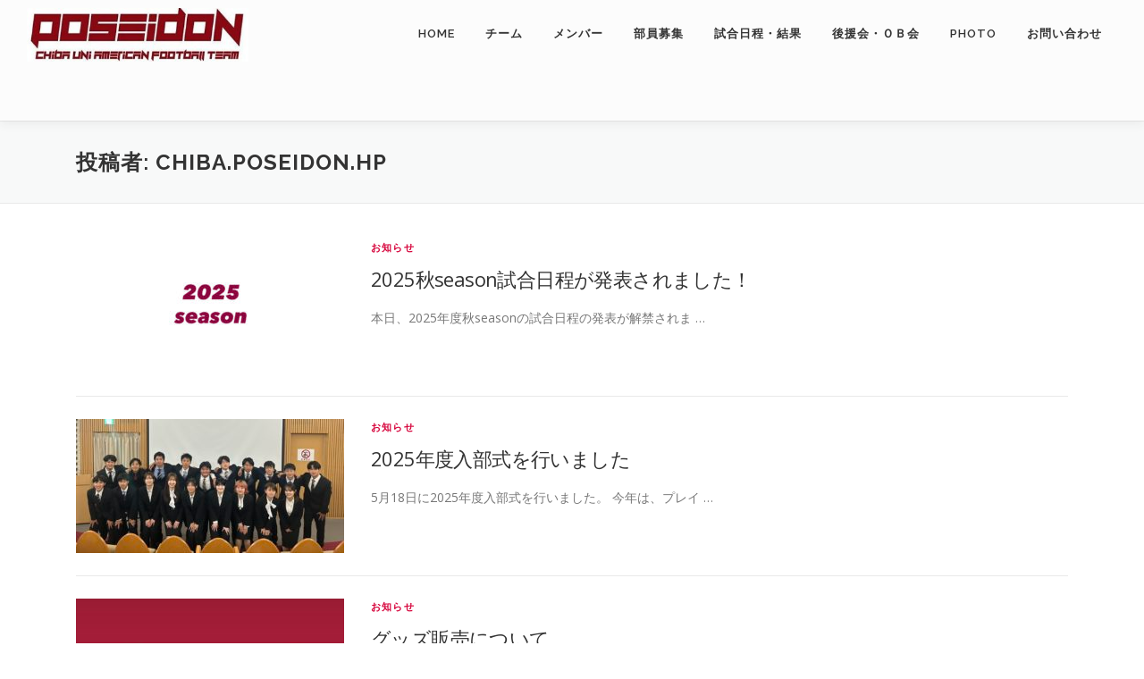

--- FILE ---
content_type: text/html; charset=UTF-8
request_url: http://chiba-poseidon.boy.jp/?author=1
body_size: 10623
content:
<!DOCTYPE html>
<html dir="ltr" lang="ja" prefix="og: https://ogp.me/ns#">
<head>
<meta charset="UTF-8">
<meta name="viewport" content="width=device-width, initial-scale=1">
<link rel="profile" href="http://gmpg.org/xfn/11">
<title>chiba.poseidon.hp |</title>
	<style>img:is([sizes="auto" i], [sizes^="auto," i]) { contain-intrinsic-size: 3000px 1500px }</style>
	
		<!-- All in One SEO 4.8.7 - aioseo.com -->
	<meta name="robots" content="noindex, max-image-preview:large" />
	<link rel="canonical" href="http://chiba-poseidon.boy.jp/?author=1" />
	<link rel="next" href="http://chiba-poseidon.boy.jp/?author=1&#038;paged=2" />
	<meta name="generator" content="All in One SEO (AIOSEO) 4.8.7" />
		<script type="application/ld+json" class="aioseo-schema">
			{"@context":"https:\/\/schema.org","@graph":[{"@type":"BreadcrumbList","@id":"http:\/\/chiba-poseidon.boy.jp\/?author=1#breadcrumblist","itemListElement":[{"@type":"ListItem","@id":"http:\/\/chiba-poseidon.boy.jp#listItem","position":1,"name":"Home","item":"http:\/\/chiba-poseidon.boy.jp","nextItem":{"@type":"ListItem","@id":"http:\/\/chiba-poseidon.boy.jp\/?author=1#listItem","name":"chiba.poseidon.hp"}},{"@type":"ListItem","@id":"http:\/\/chiba-poseidon.boy.jp\/?author=1#listItem","position":2,"name":"chiba.poseidon.hp","previousItem":{"@type":"ListItem","@id":"http:\/\/chiba-poseidon.boy.jp#listItem","name":"Home"}}]},{"@type":"Organization","@id":"http:\/\/chiba-poseidon.boy.jp\/#organization","url":"http:\/\/chiba-poseidon.boy.jp\/","logo":{"@type":"ImageObject","url":"http:\/\/chiba-poseidon.boy.jp\/wp-content\/uploads\/2020\/06\/cropped-33074b4b10c31a801fc80d9c0f2859c6.jpg","@id":"http:\/\/chiba-poseidon.boy.jp\/?author=1\/#organizationLogo","width":385,"height":93},"image":{"@id":"http:\/\/chiba-poseidon.boy.jp\/?author=1\/#organizationLogo"},"sameAs":["https:\/\/x.com\/Br4hlyiuePzfJDD"]},{"@type":"Person","@id":"http:\/\/chiba-poseidon.boy.jp\/?author=1#author","url":"http:\/\/chiba-poseidon.boy.jp\/?author=1","name":"chiba.poseidon.hp","image":{"@type":"ImageObject","@id":"http:\/\/chiba-poseidon.boy.jp\/?author=1#authorImage","url":"https:\/\/secure.gravatar.com\/avatar\/b6ecada2f83f6dd237cc938c7f9477dd74b8901dae3d869b0be7dc6659cf3ebe?s=96&d=mm&r=g","width":96,"height":96,"caption":"chiba.poseidon.hp"},"sameAs":["@Br4hlyiuePzfJDD"],"mainEntityOfPage":{"@id":"http:\/\/chiba-poseidon.boy.jp\/?author=1#profilepage"}},{"@type":"ProfilePage","@id":"http:\/\/chiba-poseidon.boy.jp\/?author=1#profilepage","url":"http:\/\/chiba-poseidon.boy.jp\/?author=1","name":"chiba.poseidon.hp |","inLanguage":"ja","isPartOf":{"@id":"http:\/\/chiba-poseidon.boy.jp\/#website"},"breadcrumb":{"@id":"http:\/\/chiba-poseidon.boy.jp\/?author=1#breadcrumblist"},"dateCreated":"2018-03-02T06:24:58+09:00","mainEntity":{"@id":"http:\/\/chiba-poseidon.boy.jp\/?author=1#author"}},{"@type":"WebSite","@id":"http:\/\/chiba-poseidon.boy.jp\/#website","url":"http:\/\/chiba-poseidon.boy.jp\/","inLanguage":"ja","publisher":{"@id":"http:\/\/chiba-poseidon.boy.jp\/#organization"}}]}
		</script>
		<!-- All in One SEO -->

<link rel='dns-prefetch' href='//stats.wp.com' />
<link rel='dns-prefetch' href='//fonts.googleapis.com' />
<link rel="alternate" type="application/rss+xml" title=" &raquo; フィード" href="http://chiba-poseidon.boy.jp/?feed=rss2" />
<link rel="alternate" type="application/rss+xml" title=" &raquo; コメントフィード" href="http://chiba-poseidon.boy.jp/?feed=comments-rss2" />
<link rel="alternate" type="application/rss+xml" title=" &raquo; chiba.poseidon.hp による投稿のフィード" href="http://chiba-poseidon.boy.jp/?feed=rss2&#038;author=1" />
<script type="text/javascript">
/* <![CDATA[ */
window._wpemojiSettings = {"baseUrl":"https:\/\/s.w.org\/images\/core\/emoji\/16.0.1\/72x72\/","ext":".png","svgUrl":"https:\/\/s.w.org\/images\/core\/emoji\/16.0.1\/svg\/","svgExt":".svg","source":{"concatemoji":"http:\/\/chiba-poseidon.boy.jp\/wp-includes\/js\/wp-emoji-release.min.js?ver=6.8.3"}};
/*! This file is auto-generated */
!function(s,n){var o,i,e;function c(e){try{var t={supportTests:e,timestamp:(new Date).valueOf()};sessionStorage.setItem(o,JSON.stringify(t))}catch(e){}}function p(e,t,n){e.clearRect(0,0,e.canvas.width,e.canvas.height),e.fillText(t,0,0);var t=new Uint32Array(e.getImageData(0,0,e.canvas.width,e.canvas.height).data),a=(e.clearRect(0,0,e.canvas.width,e.canvas.height),e.fillText(n,0,0),new Uint32Array(e.getImageData(0,0,e.canvas.width,e.canvas.height).data));return t.every(function(e,t){return e===a[t]})}function u(e,t){e.clearRect(0,0,e.canvas.width,e.canvas.height),e.fillText(t,0,0);for(var n=e.getImageData(16,16,1,1),a=0;a<n.data.length;a++)if(0!==n.data[a])return!1;return!0}function f(e,t,n,a){switch(t){case"flag":return n(e,"\ud83c\udff3\ufe0f\u200d\u26a7\ufe0f","\ud83c\udff3\ufe0f\u200b\u26a7\ufe0f")?!1:!n(e,"\ud83c\udde8\ud83c\uddf6","\ud83c\udde8\u200b\ud83c\uddf6")&&!n(e,"\ud83c\udff4\udb40\udc67\udb40\udc62\udb40\udc65\udb40\udc6e\udb40\udc67\udb40\udc7f","\ud83c\udff4\u200b\udb40\udc67\u200b\udb40\udc62\u200b\udb40\udc65\u200b\udb40\udc6e\u200b\udb40\udc67\u200b\udb40\udc7f");case"emoji":return!a(e,"\ud83e\udedf")}return!1}function g(e,t,n,a){var r="undefined"!=typeof WorkerGlobalScope&&self instanceof WorkerGlobalScope?new OffscreenCanvas(300,150):s.createElement("canvas"),o=r.getContext("2d",{willReadFrequently:!0}),i=(o.textBaseline="top",o.font="600 32px Arial",{});return e.forEach(function(e){i[e]=t(o,e,n,a)}),i}function t(e){var t=s.createElement("script");t.src=e,t.defer=!0,s.head.appendChild(t)}"undefined"!=typeof Promise&&(o="wpEmojiSettingsSupports",i=["flag","emoji"],n.supports={everything:!0,everythingExceptFlag:!0},e=new Promise(function(e){s.addEventListener("DOMContentLoaded",e,{once:!0})}),new Promise(function(t){var n=function(){try{var e=JSON.parse(sessionStorage.getItem(o));if("object"==typeof e&&"number"==typeof e.timestamp&&(new Date).valueOf()<e.timestamp+604800&&"object"==typeof e.supportTests)return e.supportTests}catch(e){}return null}();if(!n){if("undefined"!=typeof Worker&&"undefined"!=typeof OffscreenCanvas&&"undefined"!=typeof URL&&URL.createObjectURL&&"undefined"!=typeof Blob)try{var e="postMessage("+g.toString()+"("+[JSON.stringify(i),f.toString(),p.toString(),u.toString()].join(",")+"));",a=new Blob([e],{type:"text/javascript"}),r=new Worker(URL.createObjectURL(a),{name:"wpTestEmojiSupports"});return void(r.onmessage=function(e){c(n=e.data),r.terminate(),t(n)})}catch(e){}c(n=g(i,f,p,u))}t(n)}).then(function(e){for(var t in e)n.supports[t]=e[t],n.supports.everything=n.supports.everything&&n.supports[t],"flag"!==t&&(n.supports.everythingExceptFlag=n.supports.everythingExceptFlag&&n.supports[t]);n.supports.everythingExceptFlag=n.supports.everythingExceptFlag&&!n.supports.flag,n.DOMReady=!1,n.readyCallback=function(){n.DOMReady=!0}}).then(function(){return e}).then(function(){var e;n.supports.everything||(n.readyCallback(),(e=n.source||{}).concatemoji?t(e.concatemoji):e.wpemoji&&e.twemoji&&(t(e.twemoji),t(e.wpemoji)))}))}((window,document),window._wpemojiSettings);
/* ]]> */
</script>
<style id='wp-emoji-styles-inline-css' type='text/css'>

	img.wp-smiley, img.emoji {
		display: inline !important;
		border: none !important;
		box-shadow: none !important;
		height: 1em !important;
		width: 1em !important;
		margin: 0 0.07em !important;
		vertical-align: -0.1em !important;
		background: none !important;
		padding: 0 !important;
	}
</style>
<link rel='stylesheet' id='wp-block-library-css' href='http://chiba-poseidon.boy.jp/wp-includes/css/dist/block-library/style.min.css?ver=6.8.3' type='text/css' media='all' />
<style id='classic-theme-styles-inline-css' type='text/css'>
/*! This file is auto-generated */
.wp-block-button__link{color:#fff;background-color:#32373c;border-radius:9999px;box-shadow:none;text-decoration:none;padding:calc(.667em + 2px) calc(1.333em + 2px);font-size:1.125em}.wp-block-file__button{background:#32373c;color:#fff;text-decoration:none}
</style>
<link rel='stylesheet' id='mediaelement-css' href='http://chiba-poseidon.boy.jp/wp-includes/js/mediaelement/mediaelementplayer-legacy.min.css?ver=4.2.17' type='text/css' media='all' />
<link rel='stylesheet' id='wp-mediaelement-css' href='http://chiba-poseidon.boy.jp/wp-includes/js/mediaelement/wp-mediaelement.min.css?ver=6.8.3' type='text/css' media='all' />
<style id='jetpack-sharing-buttons-style-inline-css' type='text/css'>
.jetpack-sharing-buttons__services-list{display:flex;flex-direction:row;flex-wrap:wrap;gap:0;list-style-type:none;margin:5px;padding:0}.jetpack-sharing-buttons__services-list.has-small-icon-size{font-size:12px}.jetpack-sharing-buttons__services-list.has-normal-icon-size{font-size:16px}.jetpack-sharing-buttons__services-list.has-large-icon-size{font-size:24px}.jetpack-sharing-buttons__services-list.has-huge-icon-size{font-size:36px}@media print{.jetpack-sharing-buttons__services-list{display:none!important}}.editor-styles-wrapper .wp-block-jetpack-sharing-buttons{gap:0;padding-inline-start:0}ul.jetpack-sharing-buttons__services-list.has-background{padding:1.25em 2.375em}
</style>
<style id='global-styles-inline-css' type='text/css'>
:root{--wp--preset--aspect-ratio--square: 1;--wp--preset--aspect-ratio--4-3: 4/3;--wp--preset--aspect-ratio--3-4: 3/4;--wp--preset--aspect-ratio--3-2: 3/2;--wp--preset--aspect-ratio--2-3: 2/3;--wp--preset--aspect-ratio--16-9: 16/9;--wp--preset--aspect-ratio--9-16: 9/16;--wp--preset--color--black: #000000;--wp--preset--color--cyan-bluish-gray: #abb8c3;--wp--preset--color--white: #ffffff;--wp--preset--color--pale-pink: #f78da7;--wp--preset--color--vivid-red: #cf2e2e;--wp--preset--color--luminous-vivid-orange: #ff6900;--wp--preset--color--luminous-vivid-amber: #fcb900;--wp--preset--color--light-green-cyan: #7bdcb5;--wp--preset--color--vivid-green-cyan: #00d084;--wp--preset--color--pale-cyan-blue: #8ed1fc;--wp--preset--color--vivid-cyan-blue: #0693e3;--wp--preset--color--vivid-purple: #9b51e0;--wp--preset--gradient--vivid-cyan-blue-to-vivid-purple: linear-gradient(135deg,rgba(6,147,227,1) 0%,rgb(155,81,224) 100%);--wp--preset--gradient--light-green-cyan-to-vivid-green-cyan: linear-gradient(135deg,rgb(122,220,180) 0%,rgb(0,208,130) 100%);--wp--preset--gradient--luminous-vivid-amber-to-luminous-vivid-orange: linear-gradient(135deg,rgba(252,185,0,1) 0%,rgba(255,105,0,1) 100%);--wp--preset--gradient--luminous-vivid-orange-to-vivid-red: linear-gradient(135deg,rgba(255,105,0,1) 0%,rgb(207,46,46) 100%);--wp--preset--gradient--very-light-gray-to-cyan-bluish-gray: linear-gradient(135deg,rgb(238,238,238) 0%,rgb(169,184,195) 100%);--wp--preset--gradient--cool-to-warm-spectrum: linear-gradient(135deg,rgb(74,234,220) 0%,rgb(151,120,209) 20%,rgb(207,42,186) 40%,rgb(238,44,130) 60%,rgb(251,105,98) 80%,rgb(254,248,76) 100%);--wp--preset--gradient--blush-light-purple: linear-gradient(135deg,rgb(255,206,236) 0%,rgb(152,150,240) 100%);--wp--preset--gradient--blush-bordeaux: linear-gradient(135deg,rgb(254,205,165) 0%,rgb(254,45,45) 50%,rgb(107,0,62) 100%);--wp--preset--gradient--luminous-dusk: linear-gradient(135deg,rgb(255,203,112) 0%,rgb(199,81,192) 50%,rgb(65,88,208) 100%);--wp--preset--gradient--pale-ocean: linear-gradient(135deg,rgb(255,245,203) 0%,rgb(182,227,212) 50%,rgb(51,167,181) 100%);--wp--preset--gradient--electric-grass: linear-gradient(135deg,rgb(202,248,128) 0%,rgb(113,206,126) 100%);--wp--preset--gradient--midnight: linear-gradient(135deg,rgb(2,3,129) 0%,rgb(40,116,252) 100%);--wp--preset--font-size--small: 13px;--wp--preset--font-size--medium: 20px;--wp--preset--font-size--large: 36px;--wp--preset--font-size--x-large: 42px;--wp--preset--spacing--20: 0.44rem;--wp--preset--spacing--30: 0.67rem;--wp--preset--spacing--40: 1rem;--wp--preset--spacing--50: 1.5rem;--wp--preset--spacing--60: 2.25rem;--wp--preset--spacing--70: 3.38rem;--wp--preset--spacing--80: 5.06rem;--wp--preset--shadow--natural: 6px 6px 9px rgba(0, 0, 0, 0.2);--wp--preset--shadow--deep: 12px 12px 50px rgba(0, 0, 0, 0.4);--wp--preset--shadow--sharp: 6px 6px 0px rgba(0, 0, 0, 0.2);--wp--preset--shadow--outlined: 6px 6px 0px -3px rgba(255, 255, 255, 1), 6px 6px rgba(0, 0, 0, 1);--wp--preset--shadow--crisp: 6px 6px 0px rgba(0, 0, 0, 1);}:where(.is-layout-flex){gap: 0.5em;}:where(.is-layout-grid){gap: 0.5em;}body .is-layout-flex{display: flex;}.is-layout-flex{flex-wrap: wrap;align-items: center;}.is-layout-flex > :is(*, div){margin: 0;}body .is-layout-grid{display: grid;}.is-layout-grid > :is(*, div){margin: 0;}:where(.wp-block-columns.is-layout-flex){gap: 2em;}:where(.wp-block-columns.is-layout-grid){gap: 2em;}:where(.wp-block-post-template.is-layout-flex){gap: 1.25em;}:where(.wp-block-post-template.is-layout-grid){gap: 1.25em;}.has-black-color{color: var(--wp--preset--color--black) !important;}.has-cyan-bluish-gray-color{color: var(--wp--preset--color--cyan-bluish-gray) !important;}.has-white-color{color: var(--wp--preset--color--white) !important;}.has-pale-pink-color{color: var(--wp--preset--color--pale-pink) !important;}.has-vivid-red-color{color: var(--wp--preset--color--vivid-red) !important;}.has-luminous-vivid-orange-color{color: var(--wp--preset--color--luminous-vivid-orange) !important;}.has-luminous-vivid-amber-color{color: var(--wp--preset--color--luminous-vivid-amber) !important;}.has-light-green-cyan-color{color: var(--wp--preset--color--light-green-cyan) !important;}.has-vivid-green-cyan-color{color: var(--wp--preset--color--vivid-green-cyan) !important;}.has-pale-cyan-blue-color{color: var(--wp--preset--color--pale-cyan-blue) !important;}.has-vivid-cyan-blue-color{color: var(--wp--preset--color--vivid-cyan-blue) !important;}.has-vivid-purple-color{color: var(--wp--preset--color--vivid-purple) !important;}.has-black-background-color{background-color: var(--wp--preset--color--black) !important;}.has-cyan-bluish-gray-background-color{background-color: var(--wp--preset--color--cyan-bluish-gray) !important;}.has-white-background-color{background-color: var(--wp--preset--color--white) !important;}.has-pale-pink-background-color{background-color: var(--wp--preset--color--pale-pink) !important;}.has-vivid-red-background-color{background-color: var(--wp--preset--color--vivid-red) !important;}.has-luminous-vivid-orange-background-color{background-color: var(--wp--preset--color--luminous-vivid-orange) !important;}.has-luminous-vivid-amber-background-color{background-color: var(--wp--preset--color--luminous-vivid-amber) !important;}.has-light-green-cyan-background-color{background-color: var(--wp--preset--color--light-green-cyan) !important;}.has-vivid-green-cyan-background-color{background-color: var(--wp--preset--color--vivid-green-cyan) !important;}.has-pale-cyan-blue-background-color{background-color: var(--wp--preset--color--pale-cyan-blue) !important;}.has-vivid-cyan-blue-background-color{background-color: var(--wp--preset--color--vivid-cyan-blue) !important;}.has-vivid-purple-background-color{background-color: var(--wp--preset--color--vivid-purple) !important;}.has-black-border-color{border-color: var(--wp--preset--color--black) !important;}.has-cyan-bluish-gray-border-color{border-color: var(--wp--preset--color--cyan-bluish-gray) !important;}.has-white-border-color{border-color: var(--wp--preset--color--white) !important;}.has-pale-pink-border-color{border-color: var(--wp--preset--color--pale-pink) !important;}.has-vivid-red-border-color{border-color: var(--wp--preset--color--vivid-red) !important;}.has-luminous-vivid-orange-border-color{border-color: var(--wp--preset--color--luminous-vivid-orange) !important;}.has-luminous-vivid-amber-border-color{border-color: var(--wp--preset--color--luminous-vivid-amber) !important;}.has-light-green-cyan-border-color{border-color: var(--wp--preset--color--light-green-cyan) !important;}.has-vivid-green-cyan-border-color{border-color: var(--wp--preset--color--vivid-green-cyan) !important;}.has-pale-cyan-blue-border-color{border-color: var(--wp--preset--color--pale-cyan-blue) !important;}.has-vivid-cyan-blue-border-color{border-color: var(--wp--preset--color--vivid-cyan-blue) !important;}.has-vivid-purple-border-color{border-color: var(--wp--preset--color--vivid-purple) !important;}.has-vivid-cyan-blue-to-vivid-purple-gradient-background{background: var(--wp--preset--gradient--vivid-cyan-blue-to-vivid-purple) !important;}.has-light-green-cyan-to-vivid-green-cyan-gradient-background{background: var(--wp--preset--gradient--light-green-cyan-to-vivid-green-cyan) !important;}.has-luminous-vivid-amber-to-luminous-vivid-orange-gradient-background{background: var(--wp--preset--gradient--luminous-vivid-amber-to-luminous-vivid-orange) !important;}.has-luminous-vivid-orange-to-vivid-red-gradient-background{background: var(--wp--preset--gradient--luminous-vivid-orange-to-vivid-red) !important;}.has-very-light-gray-to-cyan-bluish-gray-gradient-background{background: var(--wp--preset--gradient--very-light-gray-to-cyan-bluish-gray) !important;}.has-cool-to-warm-spectrum-gradient-background{background: var(--wp--preset--gradient--cool-to-warm-spectrum) !important;}.has-blush-light-purple-gradient-background{background: var(--wp--preset--gradient--blush-light-purple) !important;}.has-blush-bordeaux-gradient-background{background: var(--wp--preset--gradient--blush-bordeaux) !important;}.has-luminous-dusk-gradient-background{background: var(--wp--preset--gradient--luminous-dusk) !important;}.has-pale-ocean-gradient-background{background: var(--wp--preset--gradient--pale-ocean) !important;}.has-electric-grass-gradient-background{background: var(--wp--preset--gradient--electric-grass) !important;}.has-midnight-gradient-background{background: var(--wp--preset--gradient--midnight) !important;}.has-small-font-size{font-size: var(--wp--preset--font-size--small) !important;}.has-medium-font-size{font-size: var(--wp--preset--font-size--medium) !important;}.has-large-font-size{font-size: var(--wp--preset--font-size--large) !important;}.has-x-large-font-size{font-size: var(--wp--preset--font-size--x-large) !important;}
:where(.wp-block-post-template.is-layout-flex){gap: 1.25em;}:where(.wp-block-post-template.is-layout-grid){gap: 1.25em;}
:where(.wp-block-columns.is-layout-flex){gap: 2em;}:where(.wp-block-columns.is-layout-grid){gap: 2em;}
:root :where(.wp-block-pullquote){font-size: 1.5em;line-height: 1.6;}
</style>
<link rel='stylesheet' id='contact-form-7-css' href='http://chiba-poseidon.boy.jp/wp-content/plugins/contact-form-7/includes/css/styles.css?ver=6.1.1' type='text/css' media='all' />
<link rel='stylesheet' id='whats-new-style-css' href='http://chiba-poseidon.boy.jp/wp-content/plugins/whats-new-genarator/whats-new.css?ver=2.0.2' type='text/css' media='all' />
<link rel='stylesheet' id='onepress-fonts-css' href='https://fonts.googleapis.com/css?family=Raleway%3A400%2C500%2C600%2C700%2C300%2C100%2C800%2C900%7COpen+Sans%3A400%2C300%2C300italic%2C400italic%2C600%2C600italic%2C700%2C700italic&#038;subset=latin%2Clatin-ext&#038;ver=2.2.4' type='text/css' media='all' />
<link rel='stylesheet' id='onepress-animate-css' href='http://chiba-poseidon.boy.jp/wp-content/themes/onepress/assets/css/animate.min.css?ver=2.2.4' type='text/css' media='all' />
<link rel='stylesheet' id='onepress-fa-css' href='http://chiba-poseidon.boy.jp/wp-content/themes/onepress/assets/css/font-awesome.min.css?ver=4.7.0' type='text/css' media='all' />
<link rel='stylesheet' id='onepress-bootstrap-css' href='http://chiba-poseidon.boy.jp/wp-content/themes/onepress/assets/css/bootstrap.min.css?ver=2.2.4' type='text/css' media='all' />
<link rel='stylesheet' id='onepress-style-css' href='http://chiba-poseidon.boy.jp/wp-content/themes/onepress/style.css?ver=6.8.3' type='text/css' media='all' />
<style id='onepress-style-inline-css' type='text/css'>
.site-logo-div img{height:60px;width:auto}#main .video-section section.hero-slideshow-wrapper{background:transparent}.hero-slideshow-wrapper:after{position:absolute;top:0px;left:0px;width:100%;height:100%;background-color:rgba(0,0,0,0.3);display:block;content:""}.body-desktop .parallax-hero .hero-slideshow-wrapper:after{display:none!important}#parallax-hero>.parallax-bg::before{background-color:rgba(0,0,0,0.3);opacity:1}.body-desktop .parallax-hero .hero-slideshow-wrapper:after{display:none!important}a,.screen-reader-text:hover,.screen-reader-text:active,.screen-reader-text:focus,.header-social a,.onepress-menu a:hover,.onepress-menu ul li a:hover,.onepress-menu li.onepress-current-item>a,.onepress-menu ul li.current-menu-item>a,.onepress-menu>li a.menu-actived,.onepress-menu.onepress-menu-mobile li.onepress-current-item>a,.site-footer a,.site-footer .footer-social a:hover,.site-footer .btt a:hover,.highlight,#comments .comment .comment-wrapper .comment-meta .comment-time:hover,#comments .comment .comment-wrapper .comment-meta .comment-reply-link:hover,#comments .comment .comment-wrapper .comment-meta .comment-edit-link:hover,.btn-theme-primary-outline,.sidebar .widget a:hover,.section-services .service-item .service-image i,.counter_item .counter__number,.team-member .member-thumb .member-profile a:hover,.icon-background-default{color:#d6023a}input[type="reset"],input[type="submit"],input[type="submit"],input[type="reset"]:hover,input[type="submit"]:hover,input[type="submit"]:hover .nav-links a:hover,.btn-theme-primary,.btn-theme-primary-outline:hover,.section-testimonials .card-theme-primary,.woocommerce #respond input#submit,.woocommerce a.button,.woocommerce button.button,.woocommerce input.button,.woocommerce button.button.alt,.pirate-forms-submit-button,.pirate-forms-submit-button:hover,input[type="reset"],input[type="submit"],input[type="submit"],.pirate-forms-submit-button,.contact-form div.wpforms-container-full .wpforms-form .wpforms-submit,.contact-form div.wpforms-container-full .wpforms-form .wpforms-submit:hover,.nav-links a:hover,.nav-links a.current,.nav-links .page-numbers:hover,.nav-links .page-numbers.current{background:#d6023a}.btn-theme-primary-outline,.btn-theme-primary-outline:hover,.pricing__item:hover,.section-testimonials .card-theme-primary,.entry-content blockquote{border-color:#d6023a}.feature-item:hover .icon-background-default{color:#939393}.site-header,.is-transparent .site-header.header-fixed{background:#fcfcfc;border-bottom:0px none}.onepress-menu>li>a:hover,.onepress-menu>li.onepress-current-item>a{color:#ba214a;-webkit-transition:all 0.5s ease-in-out;-moz-transition:all 0.5s ease-in-out;-o-transition:all 0.5s ease-in-out;transition:all 0.5s ease-in-out}@media screen and (min-width:1140px){.onepress-menu>li:last-child>a{padding-right:17px}.onepress-menu>li>a:hover,.onepress-menu>li.onepress-current-item>a{background:#ffffff;-webkit-transition:all 0.5s ease-in-out;-moz-transition:all 0.5s ease-in-out;-o-transition:all 0.5s ease-in-out;transition:all 0.5s ease-in-out}}.site-footer{background-color:#a00131}.site-footer .footer-connect .follow-heading,.site-footer .footer-social a{color:rgba(255,255,255,0.9)}#footer-widgets{}.gallery-carousel .g-item{padding:0px 10px}.gallery-carousel{margin-left:-10px;margin-right:-10px}.gallery-grid .g-item,.gallery-masonry .g-item .inner{padding:10px}.gallery-grid,.gallery-masonry{margin:-10px}
</style>
<link rel='stylesheet' id='onepress-gallery-lightgallery-css' href='http://chiba-poseidon.boy.jp/wp-content/themes/onepress/assets/css/lightgallery.css?ver=6.8.3' type='text/css' media='all' />
<link rel='stylesheet' id='newpost-catch-css' href='http://chiba-poseidon.boy.jp/wp-content/plugins/newpost-catch/style.css?ver=6.8.3' type='text/css' media='all' />
<link rel='stylesheet' id='tmm-css' href='http://chiba-poseidon.boy.jp/wp-content/plugins/team-members/inc/css/tmm_style.css?ver=6.8.3' type='text/css' media='all' />
<script type="text/javascript" id="jquery-core-js-extra">
/* <![CDATA[ */
var onepress_js_settings = {"onepress_disable_animation":"","onepress_disable_sticky_header":"1","onepress_vertical_align_menu":"","hero_animation":"flipInX","hero_speed":"5000","hero_fade":"750","hero_duration":"5000","hero_disable_preload":"","is_home":"","gallery_enable":"1","is_rtl":""};
/* ]]> */
</script>
<script type="text/javascript" src="http://chiba-poseidon.boy.jp/wp-includes/js/jquery/jquery.min.js?ver=3.7.1" id="jquery-core-js"></script>
<script type="text/javascript" src="http://chiba-poseidon.boy.jp/wp-includes/js/jquery/jquery-migrate.min.js?ver=3.4.1" id="jquery-migrate-js"></script>
<link rel="https://api.w.org/" href="http://chiba-poseidon.boy.jp/index.php?rest_route=/" /><link rel="alternate" title="JSON" type="application/json" href="http://chiba-poseidon.boy.jp/index.php?rest_route=/wp/v2/users/1" /><link rel="EditURI" type="application/rsd+xml" title="RSD" href="http://chiba-poseidon.boy.jp/xmlrpc.php?rsd" />
<meta name="generator" content="WordPress 6.8.3" />
<script type="text/javascript"><!--
jQuery(document).ready(function(){
if (jQuery("[name='hpb_plugin_form']").find("[required]")[0]) {
required_param = "";
jQuery("[name='hpb_plugin_form']").find("[required]").each(function(){
	if(required_param != ""){
		required_param += ","; 
	}
	required_param += jQuery(this).attr("name");
});
inputHidden = jQuery("<input>").attr("type", "hidden").attr("name", "hpb_required").attr("value", required_param);
jQuery("[name='hpb_plugin_form']").append(inputHidden);
}});
--></script>
	<style>img#wpstats{display:none}</style>
		<link rel="icon" href="http://chiba-poseidon.boy.jp/wp-content/uploads/2020/06/cropped-52651186_2313161852285830_2359812825225887744_n-32x32.jpg" sizes="32x32" />
<link rel="icon" href="http://chiba-poseidon.boy.jp/wp-content/uploads/2020/06/cropped-52651186_2313161852285830_2359812825225887744_n-192x192.jpg" sizes="192x192" />
<link rel="apple-touch-icon" href="http://chiba-poseidon.boy.jp/wp-content/uploads/2020/06/cropped-52651186_2313161852285830_2359812825225887744_n-180x180.jpg" />
<meta name="msapplication-TileImage" content="http://chiba-poseidon.boy.jp/wp-content/uploads/2020/06/cropped-52651186_2313161852285830_2359812825225887744_n-270x270.jpg" />
</head>

<body class="archive author author-chiba-poseidon-hp author-1 wp-custom-logo wp-theme-onepress">
<div id="page" class="hfeed site">
	<a class="skip-link screen-reader-text" href="#content">コンテンツへスキップ</a>
    <div id="header-section" class="h-on-top no-transparent">		<header id="masthead" class="site-header header-full-width no-sticky no-scroll no-t h-on-top" role="banner">
			<div class="container">
				<div class="site-branding">
				<div class="site-brand-inner has-logo-img has-title"><div class="site-logo-div"><a href="http://chiba-poseidon.boy.jp/" class="custom-logo-link  no-t-logo" rel="home" itemprop="url"><img width="385" height="93" src="http://chiba-poseidon.boy.jp/wp-content/uploads/2020/06/cropped-33074b4b10c31a801fc80d9c0f2859c6.jpg" class="custom-logo" alt="" itemprop="logo" decoding="async" srcset="http://chiba-poseidon.boy.jp/wp-content/uploads/2020/06/cropped-33074b4b10c31a801fc80d9c0f2859c6.jpg 385w, http://chiba-poseidon.boy.jp/wp-content/uploads/2020/06/cropped-33074b4b10c31a801fc80d9c0f2859c6-300x72.jpg 300w" sizes="(max-width: 385px) 100vw, 385px" /></a></div><p class="site-title"><a class="site-text-logo" href="http://chiba-poseidon.boy.jp/" rel="home"></a></p></div>				</div>
				<div class="header-right-wrapper">
					<a href="#0" id="nav-toggle">メニュー<span></span></a>
					<nav id="site-navigation" class="main-navigation" role="navigation">
						<ul class="onepress-menu">
							<li id="menu-item-1453" class="menu-item menu-item-type-post_type menu-item-object-page menu-item-home menu-item-1453"><a href="http://chiba-poseidon.boy.jp/">HOME</a></li>
<li id="menu-item-1454" class="menu-item menu-item-type-post_type menu-item-object-page menu-item-1454"><a href="http://chiba-poseidon.boy.jp/?page_id=5">チーム</a></li>
<li id="menu-item-1455" class="menu-item menu-item-type-post_type menu-item-object-page menu-item-1455"><a href="http://chiba-poseidon.boy.jp/?page_id=9">メンバー</a></li>
<li id="menu-item-1456" class="menu-item menu-item-type-post_type menu-item-object-page menu-item-1456"><a href="http://chiba-poseidon.boy.jp/?page_id=1392">部員募集</a></li>
<li id="menu-item-1457" class="menu-item menu-item-type-post_type menu-item-object-page menu-item-1457"><a href="http://chiba-poseidon.boy.jp/?page_id=6">試合日程・結果</a></li>
<li id="menu-item-1461" class="menu-item menu-item-type-post_type menu-item-object-page menu-item-1461"><a href="http://chiba-poseidon.boy.jp/?page_id=46">後援会・ＯＢ会</a></li>
<li id="menu-item-3237" class="menu-item menu-item-type-post_type menu-item-object-page menu-item-3237"><a href="http://chiba-poseidon.boy.jp/?page_id=1723">PHOTO</a></li>
<li id="menu-item-1460" class="menu-item menu-item-type-post_type menu-item-object-page menu-item-1460"><a href="http://chiba-poseidon.boy.jp/?page_id=8">お問い合わせ</a></li>
						</ul>
					</nav>
					<!-- #site-navigation -->
				</div>
			</div>
		</header><!-- #masthead -->
		</div>
	<div id="content" class="site-content">

		<div class="page-header">
			<div class="container">
				<h1 class="page-title">投稿者: <span>chiba.poseidon.hp</span></h1>							</div>
		</div>

		
		<div id="content-inside" class="container no-sidebar">
			<div id="primary" class="content-area">
				<main id="main" class="site-main" role="main">

				
										
						<article id="post-3940" class="list-article clearfix post-3940 post type-post status-publish format-standard has-post-thumbnail hentry category-info">
		<div class="list-article-thumb">
		<a href="http://chiba-poseidon.boy.jp/?p=3940">
			<img width="300" height="150" src="http://chiba-poseidon.boy.jp/wp-content/uploads/2025/08/7D28869E-7262-4060-A6C1-2B1AF3865C9B-1-e1755236206200-300x150.jpeg" class="attachment-onepress-blog-small size-onepress-blog-small wp-post-image" alt="" decoding="async" />		</a>
	</div>
	
	<div class="list-article-content">
					<div class="list-article-meta">
				<a href="http://chiba-poseidon.boy.jp/?cat=5" rel="category">お知らせ</a>			</div>
						<header class="entry-header">
			<h2 class="entry-title"><a href="http://chiba-poseidon.boy.jp/?p=3940" rel="bookmark">2025秋season試合日程が発表されました！</a></h2>		</header><!-- .entry-header -->
						<div class="entry-excerpt">
			<p>本日、2025年度秋seasonの試合日程の発表が解禁されま &#8230;</p>
		</div><!-- .entry-content -->
					</div>

</article><!-- #post-## -->

					
						<article id="post-3786" class="list-article clearfix post-3786 post type-post status-publish format-standard has-post-thumbnail hentry category-info">
		<div class="list-article-thumb">
		<a href="http://chiba-poseidon.boy.jp/?p=3786">
			<img width="300" height="150" src="http://chiba-poseidon.boy.jp/wp-content/uploads/2025/06/S__47136809-e1749709792663-300x150.jpg" class="attachment-onepress-blog-small size-onepress-blog-small wp-post-image" alt="" decoding="async" />		</a>
	</div>
	
	<div class="list-article-content">
					<div class="list-article-meta">
				<a href="http://chiba-poseidon.boy.jp/?cat=5" rel="category">お知らせ</a>			</div>
						<header class="entry-header">
			<h2 class="entry-title"><a href="http://chiba-poseidon.boy.jp/?p=3786" rel="bookmark">2025年度入部式を行いました</a></h2>		</header><!-- .entry-header -->
						<div class="entry-excerpt">
			<p>5月18日に2025年度入部式を行いました。 今年は、プレイ &#8230;</p>
		</div><!-- .entry-content -->
					</div>

</article><!-- #post-## -->

					
						<article id="post-3710" class="list-article clearfix post-3710 post type-post status-publish format-standard has-post-thumbnail hentry category-info">
		<div class="list-article-thumb">
		<a href="http://chiba-poseidon.boy.jp/?p=3710">
			<img width="300" height="150" src="http://chiba-poseidon.boy.jp/wp-content/uploads/2025/02/IMG_5571-1-300x150.jpeg" class="attachment-onepress-blog-small size-onepress-blog-small wp-post-image" alt="" decoding="async" />		</a>
	</div>
	
	<div class="list-article-content">
					<div class="list-article-meta">
				<a href="http://chiba-poseidon.boy.jp/?cat=5" rel="category">お知らせ</a>			</div>
						<header class="entry-header">
			<h2 class="entry-title"><a href="http://chiba-poseidon.boy.jp/?p=3710" rel="bookmark">グッズ販売について</a></h2>		</header><!-- .entry-header -->
						<div class="entry-excerpt">
			<p>この度、POSEIDONは公式グッズを発売することとなりまし &#8230;</p>
		</div><!-- .entry-content -->
					</div>

</article><!-- #post-## -->

					
						<article id="post-3592" class="list-article clearfix post-3592 post type-post status-publish format-standard has-post-thumbnail hentry category-8">
		<div class="list-article-thumb">
		<a href="http://chiba-poseidon.boy.jp/?p=3592">
			<img width="300" height="150" src="http://chiba-poseidon.boy.jp/wp-content/uploads/2025/03/54d01aca911f9d73cc94468613fe1342-1-300x150.jpg" class="attachment-onepress-blog-small size-onepress-blog-small wp-post-image" alt="" decoding="async" loading="lazy" />		</a>
	</div>
	
	<div class="list-article-content">
					<div class="list-article-meta">
				<a href="http://chiba-poseidon.boy.jp/?cat=8" rel="category">50周年</a>			</div>
						<header class="entry-header">
			<h2 class="entry-title"><a href="http://chiba-poseidon.boy.jp/?p=3592" rel="bookmark">50周年記念祝賀会</a></h2>		</header><!-- .entry-header -->
						<div class="entry-excerpt">
			<p>式典の様子は順次公開いたします！皆様が撮影された写真も共有さ &#8230;</p>
		</div><!-- .entry-content -->
					</div>

</article><!-- #post-## -->

					
						<article id="post-3603" class="list-article clearfix post-3603 post type-post status-publish format-standard has-post-thumbnail hentry category-8">
		<div class="list-article-thumb">
		<a href="http://chiba-poseidon.boy.jp/?p=3603">
			<img width="300" height="150" src="http://chiba-poseidon.boy.jp/wp-content/uploads/2025/02/1d16e2fcb709f97ee0c3ef4a4e916265-300x150.png" class="attachment-onepress-blog-small size-onepress-blog-small wp-post-image" alt="" decoding="async" loading="lazy" />		</a>
	</div>
	
	<div class="list-article-content">
					<div class="list-article-meta">
				<a href="http://chiba-poseidon.boy.jp/?cat=8" rel="category">50周年</a>			</div>
						<header class="entry-header">
			<h2 class="entry-title"><a href="http://chiba-poseidon.boy.jp/?p=3603" rel="bookmark">第1回　POSEIDON OB/OGゴルフコンペ</a></h2>		</header><!-- .entry-header -->
						<div class="entry-excerpt">
			<p>日程：2025年5月18日(日)場所：一の宮カントリー倶楽部 &#8230;</p>
		</div><!-- .entry-content -->
					</div>

</article><!-- #post-## -->

					
						<article id="post-3595" class="list-article clearfix post-3595 post type-post status-publish format-standard has-post-thumbnail hentry category-8">
		<div class="list-article-thumb">
		<a href="http://chiba-poseidon.boy.jp/?p=3595">
			<img width="300" height="150" src="http://chiba-poseidon.boy.jp/wp-content/uploads/2025/02/2362-es_MX-small-2362-pt_BR-small-PP_logo_6_01-300x150.jpg" class="attachment-onepress-blog-small size-onepress-blog-small wp-post-image" alt="" decoding="async" loading="lazy" />		</a>
	</div>
	
	<div class="list-article-content">
					<div class="list-article-meta">
				<a href="http://chiba-poseidon.boy.jp/?cat=8" rel="category">50周年</a>			</div>
						<header class="entry-header">
			<h2 class="entry-title"><a href="http://chiba-poseidon.boy.jp/?p=3595" rel="bookmark">現役支援のお願い</a></h2>		</header><!-- .entry-header -->
						<div class="entry-excerpt">
			<p>現役部員への資金面でのサポートを目的とし、現在PayPalを &#8230;</p>
		</div><!-- .entry-content -->
					</div>

</article><!-- #post-## -->

					
						<article id="post-3576" class="list-article clearfix post-3576 post type-post status-publish format-standard hentry category-8">
		<div class="list-article-thumb">
		<a href="http://chiba-poseidon.boy.jp/?p=3576">
			<img alt="" src="http://chiba-poseidon.boy.jp/wp-content/themes/onepress/assets/images/placholder2.png">		</a>
	</div>
	
	<div class="list-article-content">
					<div class="list-article-meta">
				<a href="http://chiba-poseidon.boy.jp/?cat=8" rel="category">50周年</a>			</div>
						<header class="entry-header">
			<h2 class="entry-title"><a href="http://chiba-poseidon.boy.jp/?p=3576" rel="bookmark">ご挨拶</a></h2>		</header><!-- .entry-header -->
						<div class="entry-excerpt">
			<p>OB会長　第2期　OL/DL　志村良一 細川隆さんのことPO &#8230;</p>
		</div><!-- .entry-content -->
					</div>

</article><!-- #post-## -->

					
						<article id="post-3555" class="list-article clearfix post-3555 post type-post status-publish format-standard post-password-required hentry category-8 category-info">
		<div class="list-article-thumb">
		<a href="http://chiba-poseidon.boy.jp/?p=3555">
			<img width="300" height="150" src="http://chiba-poseidon.boy.jp/wp-content/uploads/2025/02/b4a28235d7f5d76ebb7e3a38a1342eeb-300x150.png" class="attachment-onepress-blog-small size-onepress-blog-small wp-post-image" alt="" decoding="async" loading="lazy" />		</a>
	</div>
	
	<div class="list-article-content">
					<div class="list-article-meta">
				<a href="http://chiba-poseidon.boy.jp/?cat=8" rel="category">50周年</a> / <a href="http://chiba-poseidon.boy.jp/?cat=5" rel="category">お知らせ</a>			</div>
						<header class="entry-header">
			<h2 class="entry-title"><a href="http://chiba-poseidon.boy.jp/?p=3555" rel="bookmark">保護中: 50周年記念特設ページ</a></h2>		</header><!-- .entry-header -->
						<div class="entry-excerpt">
			<p>この投稿はパスワードで保護されているため抜粋文はありません。</p>
		</div><!-- .entry-content -->
					</div>

</article><!-- #post-## -->

					
						<article id="post-3561" class="list-article clearfix post-3561 post type-post status-publish format-standard has-post-thumbnail hentry category-info">
		<div class="list-article-thumb">
		<a href="http://chiba-poseidon.boy.jp/?p=3561">
			<img width="300" height="150" src="http://chiba-poseidon.boy.jp/wp-content/uploads/2025/02/IMG_6893-e1739714962549-300x150.jpg" class="attachment-onepress-blog-small size-onepress-blog-small wp-post-image" alt="" decoding="async" loading="lazy" />		</a>
	</div>
	
	<div class="list-article-content">
					<div class="list-article-meta">
				<a href="http://chiba-poseidon.boy.jp/?cat=5" rel="category">お知らせ</a>			</div>
						<header class="entry-header">
			<h2 class="entry-title"><a href="http://chiba-poseidon.boy.jp/?p=3561" rel="bookmark">２０２５SEASON始動!!</a></h2>		</header><!-- .entry-header -->
						<div class="entry-excerpt">
			<p>POSEIDON2025が2月15日より、スタート致しました &#8230;</p>
		</div><!-- .entry-content -->
					</div>

</article><!-- #post-## -->

					
						<article id="post-3040" class="list-article clearfix post-3040 post type-post status-publish format-standard hentry category-blog">
		<div class="list-article-thumb">
		<a href="http://chiba-poseidon.boy.jp/?p=3040">
			<img alt="" src="http://chiba-poseidon.boy.jp/wp-content/themes/onepress/assets/images/placholder2.png">		</a>
	</div>
	
	<div class="list-article-content">
					<div class="list-article-meta">
				<a href="http://chiba-poseidon.boy.jp/?cat=6" rel="category">ブログ</a>			</div>
						<header class="entry-header">
			<h2 class="entry-title"><a href="http://chiba-poseidon.boy.jp/?p=3040" rel="bookmark">利用規約の変更に関するお知らせ</a></h2>		</header><!-- .entry-header -->
						<div class="entry-excerpt">
			<p>chibaposeidonnoblog@gmail.com  &#8230;</p>
		</div><!-- .entry-content -->
					</div>

</article><!-- #post-## -->

					
					
	<nav class="navigation posts-navigation" aria-label="投稿">
		<h2 class="screen-reader-text">投稿ナビゲーション</h2>
		<div class="nav-links"><div class="nav-previous"><a href="http://chiba-poseidon.boy.jp/?author=1&#038;paged=2" >過去の投稿</a></div></div>
	</nav>
				
				</main><!-- #main -->
			</div><!-- #primary -->

            
		</div><!--#content-inside -->
	</div><!-- #content -->

    <footer id="colophon" class="site-footer" role="contentinfo">
        				<div class="footer-connect">
			<div class="container">
				<div class="row">
					 <div class="col-md-8 offset-md-2 col-sm-12 offset-md-0">		<div class="footer-social">
			<h5 class="follow-heading">POSEIDON　公式SNS</h5><div class="footer-social-icons"><a target="_blank" href="https://twitter.com/chiba_poseidon" title="twitter"><i class="fa fa fa-twitter-square"></i></a><a target="_blank" href="https://www.instagram.com/chiba.poseidon/" title="instagram"><i class="fa fa fa-instagram"></i></a><a target="_blank" href="https://www.facebook.com/Chiba.Univ.Poseidon/" title="facebook"><i class="fa fa fa-facebook-square"></i></a></div>		</div>
		</div>				</div>
			</div>
		</div>
	
        <div class="site-info">
            <div class="container">
                                    <div class="btt">
                        <a class="back-to-top" href="#page" title="ページトップへ戻る"><i class="fa fa-angle-double-up wow flash" data-wow-duration="2s"></i></a>
                    </div>
                                		Copyright &copy; 2026 		<span class="sep"> &ndash; </span>
		<a href="https://www.famethemes.com/themes/onepress">OnePress</a> theme by FameThemes		            </div>
        </div>
        <!-- .site-info -->

    </footer><!-- #colophon -->
    </div><!-- #page -->


<script type="text/javascript" src="http://chiba-poseidon.boy.jp/wp-includes/js/dist/hooks.min.js?ver=4d63a3d491d11ffd8ac6" id="wp-hooks-js"></script>
<script type="text/javascript" src="http://chiba-poseidon.boy.jp/wp-includes/js/dist/i18n.min.js?ver=5e580eb46a90c2b997e6" id="wp-i18n-js"></script>
<script type="text/javascript" id="wp-i18n-js-after">
/* <![CDATA[ */
wp.i18n.setLocaleData( { 'text direction\u0004ltr': [ 'ltr' ] } );
/* ]]> */
</script>
<script type="text/javascript" src="http://chiba-poseidon.boy.jp/wp-content/plugins/contact-form-7/includes/swv/js/index.js?ver=6.1.1" id="swv-js"></script>
<script type="text/javascript" id="contact-form-7-js-translations">
/* <![CDATA[ */
( function( domain, translations ) {
	var localeData = translations.locale_data[ domain ] || translations.locale_data.messages;
	localeData[""].domain = domain;
	wp.i18n.setLocaleData( localeData, domain );
} )( "contact-form-7", {"translation-revision-date":"2025-08-05 08:50:03+0000","generator":"GlotPress\/4.0.1","domain":"messages","locale_data":{"messages":{"":{"domain":"messages","plural-forms":"nplurals=1; plural=0;","lang":"ja_JP"},"This contact form is placed in the wrong place.":["\u3053\u306e\u30b3\u30f3\u30bf\u30af\u30c8\u30d5\u30a9\u30fc\u30e0\u306f\u9593\u9055\u3063\u305f\u4f4d\u7f6e\u306b\u7f6e\u304b\u308c\u3066\u3044\u307e\u3059\u3002"],"Error:":["\u30a8\u30e9\u30fc:"]}},"comment":{"reference":"includes\/js\/index.js"}} );
/* ]]> */
</script>
<script type="text/javascript" id="contact-form-7-js-before">
/* <![CDATA[ */
var wpcf7 = {
    "api": {
        "root": "http:\/\/chiba-poseidon.boy.jp\/index.php?rest_route=\/",
        "namespace": "contact-form-7\/v1"
    }
};
/* ]]> */
</script>
<script type="text/javascript" src="http://chiba-poseidon.boy.jp/wp-content/plugins/contact-form-7/includes/js/index.js?ver=6.1.1" id="contact-form-7-js"></script>
<script type="text/javascript" src="http://chiba-poseidon.boy.jp/wp-content/themes/onepress/assets/js/plugins.js?ver=2.2.4" id="onepress-js-plugins-js"></script>
<script type="text/javascript" src="http://chiba-poseidon.boy.jp/wp-content/themes/onepress/assets/js/bootstrap.min.js?ver=2.2.4" id="onepress-js-bootstrap-js"></script>
<script type="text/javascript" src="http://chiba-poseidon.boy.jp/wp-content/themes/onepress/assets/js/owl.carousel.min.js?ver=2.2.4" id="onepress-gallery-carousel-js"></script>
<script type="text/javascript" src="http://chiba-poseidon.boy.jp/wp-content/themes/onepress/assets/js/theme.js?ver=2.2.4" id="onepress-theme-js"></script>
<script type="text/javascript" id="jetpack-stats-js-before">
/* <![CDATA[ */
_stq = window._stq || [];
_stq.push([ "view", JSON.parse("{\"v\":\"ext\",\"blog\":\"179464030\",\"post\":\"0\",\"tz\":\"9\",\"srv\":\"chiba-poseidon.boy.jp\",\"arch_author\":\"\",\"arch_results\":\"10\",\"j\":\"1:15.0\"}") ]);
_stq.push([ "clickTrackerInit", "179464030", "0" ]);
/* ]]> */
</script>
<script type="text/javascript" src="https://stats.wp.com/e-202605.js" id="jetpack-stats-js" defer="defer" data-wp-strategy="defer"></script>

</body>
</html>
